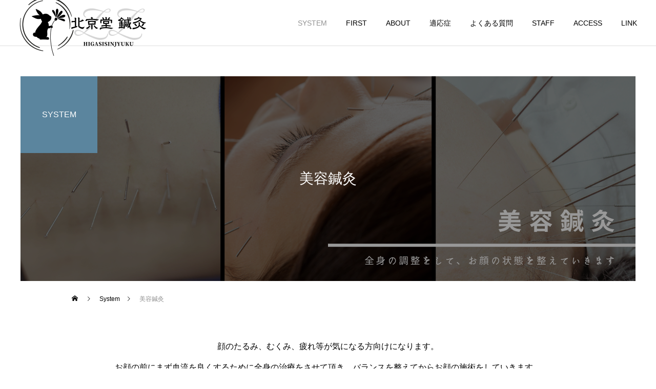

--- FILE ---
content_type: text/html; charset=UTF-8
request_url: http://acupuncturetokyo.com/system/beauty/
body_size: 12665
content:
<!DOCTYPE html>
<html class="pc" lang="ja">
<head>
<meta charset="UTF-8">
<!--[if IE]><meta http-equiv="X-UA-Compatible" content="IE=edge"><![endif]-->
<meta name="viewport" content="width=device-width">
<title>美容鍼灸 - OZZ 鍼灸院 北京堂 東新宿</title>
<meta name="description" content="北京堂　新宿　鍼灸　マッサージ　acupuncture">
<link rel="pingback" href="http://acupuncturetokyo.com/xmlrpc.php">
<link rel="shortcut icon" href="https://acupuncturetokyo.com/wp-content/uploads/2022/09/ro13-500-×-500-px-150-×-150-px.png">
<meta name='robots' content='index, follow, max-image-preview:large, max-snippet:-1, max-video-preview:-1' />

	<!-- This site is optimized with the Yoast SEO plugin v20.1 - https://yoast.com/wordpress/plugins/seo/ -->
	<link rel="canonical" href="https://acupuncturetokyo.com/system/beauty/" />
	<meta property="og:locale" content="ja_JP" />
	<meta property="og:type" content="article" />
	<meta property="og:title" content="美容鍼灸 - OZZ 鍼灸院 北京堂 東新宿" />
	<meta property="og:url" content="https://acupuncturetokyo.com/system/beauty/" />
	<meta property="og:site_name" content="OZZ 鍼灸院 北京堂 東新宿" />
	<meta property="article:modified_time" content="2025-10-10T09:50:43+00:00" />
	<meta property="og:image" content="https://acupuncturetokyo.com/wp-content/uploads/2022/05/sy12.png" />
	<meta property="og:image:width" content="1200" />
	<meta property="og:image:height" content="400" />
	<meta property="og:image:type" content="image/png" />
	<meta name="twitter:card" content="summary_large_image" />
	<script type="application/ld+json" class="yoast-schema-graph">{"@context":"https://schema.org","@graph":[{"@type":"WebPage","@id":"https://acupuncturetokyo.com/system/beauty/","url":"https://acupuncturetokyo.com/system/beauty/","name":"美容鍼灸 - OZZ 鍼灸院 北京堂 東新宿","isPartOf":{"@id":"https://acupuncturetokyo.com/#website"},"primaryImageOfPage":{"@id":"https://acupuncturetokyo.com/system/beauty/#primaryimage"},"image":{"@id":"https://acupuncturetokyo.com/system/beauty/#primaryimage"},"thumbnailUrl":"https://acupuncturetokyo.com/wp-content/uploads/2022/05/sy12.png","datePublished":"2022-07-08T09:15:04+00:00","dateModified":"2025-10-10T09:50:43+00:00","breadcrumb":{"@id":"https://acupuncturetokyo.com/system/beauty/#breadcrumb"},"inLanguage":"ja","potentialAction":[{"@type":"ReadAction","target":["https://acupuncturetokyo.com/system/beauty/"]}]},{"@type":"ImageObject","inLanguage":"ja","@id":"https://acupuncturetokyo.com/system/beauty/#primaryimage","url":"https://acupuncturetokyo.com/wp-content/uploads/2022/05/sy12.png","contentUrl":"https://acupuncturetokyo.com/wp-content/uploads/2022/05/sy12.png","width":1200,"height":400},{"@type":"BreadcrumbList","@id":"https://acupuncturetokyo.com/system/beauty/#breadcrumb","itemListElement":[{"@type":"ListItem","position":1,"name":"ホーム","item":"https://acupuncturetokyo.com/"},{"@type":"ListItem","position":2,"name":"System","item":"https://acupuncturetokyo.com/system/"},{"@type":"ListItem","position":3,"name":"美容鍼灸"}]},{"@type":"WebSite","@id":"https://acupuncturetokyo.com/#website","url":"https://acupuncturetokyo.com/","name":"OZZ 鍼灸院 北京堂 東新宿","description":"北京堂　新宿　鍼灸　マッサージ　acupuncture","potentialAction":[{"@type":"SearchAction","target":{"@type":"EntryPoint","urlTemplate":"https://acupuncturetokyo.com/?s={search_term_string}"},"query-input":"required name=search_term_string"}],"inLanguage":"ja"}]}</script>
	<!-- / Yoast SEO plugin. -->


<link rel="alternate" type="application/rss+xml" title="OZZ 鍼灸院 北京堂 東新宿 &raquo; フィード" href="https://acupuncturetokyo.com/feed/" />
<link rel="alternate" type="application/rss+xml" title="OZZ 鍼灸院 北京堂 東新宿 &raquo; コメントフィード" href="https://acupuncturetokyo.com/comments/feed/" />
<link rel="alternate" title="oEmbed (JSON)" type="application/json+oembed" href="https://acupuncturetokyo.com/wp-json/oembed/1.0/embed?url=https%3A%2F%2Facupuncturetokyo.com%2Fsystem%2Fbeauty%2F" />
<link rel="alternate" title="oEmbed (XML)" type="text/xml+oembed" href="https://acupuncturetokyo.com/wp-json/oembed/1.0/embed?url=https%3A%2F%2Facupuncturetokyo.com%2Fsystem%2Fbeauty%2F&#038;format=xml" />
<style id='wp-img-auto-sizes-contain-inline-css' type='text/css'>
img:is([sizes=auto i],[sizes^="auto," i]){contain-intrinsic-size:3000px 1500px}
/*# sourceURL=wp-img-auto-sizes-contain-inline-css */
</style>
<link rel='stylesheet' id='style-css' href='http://acupuncturetokyo.com/wp-content/themes/cure_tcd082/style.css?ver=1.5' type='text/css' media='all' />
<style id='wp-block-library-inline-css' type='text/css'>
:root{--wp-block-synced-color:#7a00df;--wp-block-synced-color--rgb:122,0,223;--wp-bound-block-color:var(--wp-block-synced-color);--wp-editor-canvas-background:#ddd;--wp-admin-theme-color:#007cba;--wp-admin-theme-color--rgb:0,124,186;--wp-admin-theme-color-darker-10:#006ba1;--wp-admin-theme-color-darker-10--rgb:0,107,160.5;--wp-admin-theme-color-darker-20:#005a87;--wp-admin-theme-color-darker-20--rgb:0,90,135;--wp-admin-border-width-focus:2px}@media (min-resolution:192dpi){:root{--wp-admin-border-width-focus:1.5px}}.wp-element-button{cursor:pointer}:root .has-very-light-gray-background-color{background-color:#eee}:root .has-very-dark-gray-background-color{background-color:#313131}:root .has-very-light-gray-color{color:#eee}:root .has-very-dark-gray-color{color:#313131}:root .has-vivid-green-cyan-to-vivid-cyan-blue-gradient-background{background:linear-gradient(135deg,#00d084,#0693e3)}:root .has-purple-crush-gradient-background{background:linear-gradient(135deg,#34e2e4,#4721fb 50%,#ab1dfe)}:root .has-hazy-dawn-gradient-background{background:linear-gradient(135deg,#faaca8,#dad0ec)}:root .has-subdued-olive-gradient-background{background:linear-gradient(135deg,#fafae1,#67a671)}:root .has-atomic-cream-gradient-background{background:linear-gradient(135deg,#fdd79a,#004a59)}:root .has-nightshade-gradient-background{background:linear-gradient(135deg,#330968,#31cdcf)}:root .has-midnight-gradient-background{background:linear-gradient(135deg,#020381,#2874fc)}:root{--wp--preset--font-size--normal:16px;--wp--preset--font-size--huge:42px}.has-regular-font-size{font-size:1em}.has-larger-font-size{font-size:2.625em}.has-normal-font-size{font-size:var(--wp--preset--font-size--normal)}.has-huge-font-size{font-size:var(--wp--preset--font-size--huge)}.has-text-align-center{text-align:center}.has-text-align-left{text-align:left}.has-text-align-right{text-align:right}.has-fit-text{white-space:nowrap!important}#end-resizable-editor-section{display:none}.aligncenter{clear:both}.items-justified-left{justify-content:flex-start}.items-justified-center{justify-content:center}.items-justified-right{justify-content:flex-end}.items-justified-space-between{justify-content:space-between}.screen-reader-text{border:0;clip-path:inset(50%);height:1px;margin:-1px;overflow:hidden;padding:0;position:absolute;width:1px;word-wrap:normal!important}.screen-reader-text:focus{background-color:#ddd;clip-path:none;color:#444;display:block;font-size:1em;height:auto;left:5px;line-height:normal;padding:15px 23px 14px;text-decoration:none;top:5px;width:auto;z-index:100000}html :where(.has-border-color){border-style:solid}html :where([style*=border-top-color]){border-top-style:solid}html :where([style*=border-right-color]){border-right-style:solid}html :where([style*=border-bottom-color]){border-bottom-style:solid}html :where([style*=border-left-color]){border-left-style:solid}html :where([style*=border-width]){border-style:solid}html :where([style*=border-top-width]){border-top-style:solid}html :where([style*=border-right-width]){border-right-style:solid}html :where([style*=border-bottom-width]){border-bottom-style:solid}html :where([style*=border-left-width]){border-left-style:solid}html :where(img[class*=wp-image-]){height:auto;max-width:100%}:where(figure){margin:0 0 1em}html :where(.is-position-sticky){--wp-admin--admin-bar--position-offset:var(--wp-admin--admin-bar--height,0px)}@media screen and (max-width:600px){html :where(.is-position-sticky){--wp-admin--admin-bar--position-offset:0px}}

/*# sourceURL=wp-block-library-inline-css */
</style><style id='global-styles-inline-css' type='text/css'>
:root{--wp--preset--aspect-ratio--square: 1;--wp--preset--aspect-ratio--4-3: 4/3;--wp--preset--aspect-ratio--3-4: 3/4;--wp--preset--aspect-ratio--3-2: 3/2;--wp--preset--aspect-ratio--2-3: 2/3;--wp--preset--aspect-ratio--16-9: 16/9;--wp--preset--aspect-ratio--9-16: 9/16;--wp--preset--color--black: #000000;--wp--preset--color--cyan-bluish-gray: #abb8c3;--wp--preset--color--white: #ffffff;--wp--preset--color--pale-pink: #f78da7;--wp--preset--color--vivid-red: #cf2e2e;--wp--preset--color--luminous-vivid-orange: #ff6900;--wp--preset--color--luminous-vivid-amber: #fcb900;--wp--preset--color--light-green-cyan: #7bdcb5;--wp--preset--color--vivid-green-cyan: #00d084;--wp--preset--color--pale-cyan-blue: #8ed1fc;--wp--preset--color--vivid-cyan-blue: #0693e3;--wp--preset--color--vivid-purple: #9b51e0;--wp--preset--gradient--vivid-cyan-blue-to-vivid-purple: linear-gradient(135deg,rgb(6,147,227) 0%,rgb(155,81,224) 100%);--wp--preset--gradient--light-green-cyan-to-vivid-green-cyan: linear-gradient(135deg,rgb(122,220,180) 0%,rgb(0,208,130) 100%);--wp--preset--gradient--luminous-vivid-amber-to-luminous-vivid-orange: linear-gradient(135deg,rgb(252,185,0) 0%,rgb(255,105,0) 100%);--wp--preset--gradient--luminous-vivid-orange-to-vivid-red: linear-gradient(135deg,rgb(255,105,0) 0%,rgb(207,46,46) 100%);--wp--preset--gradient--very-light-gray-to-cyan-bluish-gray: linear-gradient(135deg,rgb(238,238,238) 0%,rgb(169,184,195) 100%);--wp--preset--gradient--cool-to-warm-spectrum: linear-gradient(135deg,rgb(74,234,220) 0%,rgb(151,120,209) 20%,rgb(207,42,186) 40%,rgb(238,44,130) 60%,rgb(251,105,98) 80%,rgb(254,248,76) 100%);--wp--preset--gradient--blush-light-purple: linear-gradient(135deg,rgb(255,206,236) 0%,rgb(152,150,240) 100%);--wp--preset--gradient--blush-bordeaux: linear-gradient(135deg,rgb(254,205,165) 0%,rgb(254,45,45) 50%,rgb(107,0,62) 100%);--wp--preset--gradient--luminous-dusk: linear-gradient(135deg,rgb(255,203,112) 0%,rgb(199,81,192) 50%,rgb(65,88,208) 100%);--wp--preset--gradient--pale-ocean: linear-gradient(135deg,rgb(255,245,203) 0%,rgb(182,227,212) 50%,rgb(51,167,181) 100%);--wp--preset--gradient--electric-grass: linear-gradient(135deg,rgb(202,248,128) 0%,rgb(113,206,126) 100%);--wp--preset--gradient--midnight: linear-gradient(135deg,rgb(2,3,129) 0%,rgb(40,116,252) 100%);--wp--preset--font-size--small: 13px;--wp--preset--font-size--medium: 20px;--wp--preset--font-size--large: 36px;--wp--preset--font-size--x-large: 42px;--wp--preset--spacing--20: 0.44rem;--wp--preset--spacing--30: 0.67rem;--wp--preset--spacing--40: 1rem;--wp--preset--spacing--50: 1.5rem;--wp--preset--spacing--60: 2.25rem;--wp--preset--spacing--70: 3.38rem;--wp--preset--spacing--80: 5.06rem;--wp--preset--shadow--natural: 6px 6px 9px rgba(0, 0, 0, 0.2);--wp--preset--shadow--deep: 12px 12px 50px rgba(0, 0, 0, 0.4);--wp--preset--shadow--sharp: 6px 6px 0px rgba(0, 0, 0, 0.2);--wp--preset--shadow--outlined: 6px 6px 0px -3px rgb(255, 255, 255), 6px 6px rgb(0, 0, 0);--wp--preset--shadow--crisp: 6px 6px 0px rgb(0, 0, 0);}:where(.is-layout-flex){gap: 0.5em;}:where(.is-layout-grid){gap: 0.5em;}body .is-layout-flex{display: flex;}.is-layout-flex{flex-wrap: wrap;align-items: center;}.is-layout-flex > :is(*, div){margin: 0;}body .is-layout-grid{display: grid;}.is-layout-grid > :is(*, div){margin: 0;}:where(.wp-block-columns.is-layout-flex){gap: 2em;}:where(.wp-block-columns.is-layout-grid){gap: 2em;}:where(.wp-block-post-template.is-layout-flex){gap: 1.25em;}:where(.wp-block-post-template.is-layout-grid){gap: 1.25em;}.has-black-color{color: var(--wp--preset--color--black) !important;}.has-cyan-bluish-gray-color{color: var(--wp--preset--color--cyan-bluish-gray) !important;}.has-white-color{color: var(--wp--preset--color--white) !important;}.has-pale-pink-color{color: var(--wp--preset--color--pale-pink) !important;}.has-vivid-red-color{color: var(--wp--preset--color--vivid-red) !important;}.has-luminous-vivid-orange-color{color: var(--wp--preset--color--luminous-vivid-orange) !important;}.has-luminous-vivid-amber-color{color: var(--wp--preset--color--luminous-vivid-amber) !important;}.has-light-green-cyan-color{color: var(--wp--preset--color--light-green-cyan) !important;}.has-vivid-green-cyan-color{color: var(--wp--preset--color--vivid-green-cyan) !important;}.has-pale-cyan-blue-color{color: var(--wp--preset--color--pale-cyan-blue) !important;}.has-vivid-cyan-blue-color{color: var(--wp--preset--color--vivid-cyan-blue) !important;}.has-vivid-purple-color{color: var(--wp--preset--color--vivid-purple) !important;}.has-black-background-color{background-color: var(--wp--preset--color--black) !important;}.has-cyan-bluish-gray-background-color{background-color: var(--wp--preset--color--cyan-bluish-gray) !important;}.has-white-background-color{background-color: var(--wp--preset--color--white) !important;}.has-pale-pink-background-color{background-color: var(--wp--preset--color--pale-pink) !important;}.has-vivid-red-background-color{background-color: var(--wp--preset--color--vivid-red) !important;}.has-luminous-vivid-orange-background-color{background-color: var(--wp--preset--color--luminous-vivid-orange) !important;}.has-luminous-vivid-amber-background-color{background-color: var(--wp--preset--color--luminous-vivid-amber) !important;}.has-light-green-cyan-background-color{background-color: var(--wp--preset--color--light-green-cyan) !important;}.has-vivid-green-cyan-background-color{background-color: var(--wp--preset--color--vivid-green-cyan) !important;}.has-pale-cyan-blue-background-color{background-color: var(--wp--preset--color--pale-cyan-blue) !important;}.has-vivid-cyan-blue-background-color{background-color: var(--wp--preset--color--vivid-cyan-blue) !important;}.has-vivid-purple-background-color{background-color: var(--wp--preset--color--vivid-purple) !important;}.has-black-border-color{border-color: var(--wp--preset--color--black) !important;}.has-cyan-bluish-gray-border-color{border-color: var(--wp--preset--color--cyan-bluish-gray) !important;}.has-white-border-color{border-color: var(--wp--preset--color--white) !important;}.has-pale-pink-border-color{border-color: var(--wp--preset--color--pale-pink) !important;}.has-vivid-red-border-color{border-color: var(--wp--preset--color--vivid-red) !important;}.has-luminous-vivid-orange-border-color{border-color: var(--wp--preset--color--luminous-vivid-orange) !important;}.has-luminous-vivid-amber-border-color{border-color: var(--wp--preset--color--luminous-vivid-amber) !important;}.has-light-green-cyan-border-color{border-color: var(--wp--preset--color--light-green-cyan) !important;}.has-vivid-green-cyan-border-color{border-color: var(--wp--preset--color--vivid-green-cyan) !important;}.has-pale-cyan-blue-border-color{border-color: var(--wp--preset--color--pale-cyan-blue) !important;}.has-vivid-cyan-blue-border-color{border-color: var(--wp--preset--color--vivid-cyan-blue) !important;}.has-vivid-purple-border-color{border-color: var(--wp--preset--color--vivid-purple) !important;}.has-vivid-cyan-blue-to-vivid-purple-gradient-background{background: var(--wp--preset--gradient--vivid-cyan-blue-to-vivid-purple) !important;}.has-light-green-cyan-to-vivid-green-cyan-gradient-background{background: var(--wp--preset--gradient--light-green-cyan-to-vivid-green-cyan) !important;}.has-luminous-vivid-amber-to-luminous-vivid-orange-gradient-background{background: var(--wp--preset--gradient--luminous-vivid-amber-to-luminous-vivid-orange) !important;}.has-luminous-vivid-orange-to-vivid-red-gradient-background{background: var(--wp--preset--gradient--luminous-vivid-orange-to-vivid-red) !important;}.has-very-light-gray-to-cyan-bluish-gray-gradient-background{background: var(--wp--preset--gradient--very-light-gray-to-cyan-bluish-gray) !important;}.has-cool-to-warm-spectrum-gradient-background{background: var(--wp--preset--gradient--cool-to-warm-spectrum) !important;}.has-blush-light-purple-gradient-background{background: var(--wp--preset--gradient--blush-light-purple) !important;}.has-blush-bordeaux-gradient-background{background: var(--wp--preset--gradient--blush-bordeaux) !important;}.has-luminous-dusk-gradient-background{background: var(--wp--preset--gradient--luminous-dusk) !important;}.has-pale-ocean-gradient-background{background: var(--wp--preset--gradient--pale-ocean) !important;}.has-electric-grass-gradient-background{background: var(--wp--preset--gradient--electric-grass) !important;}.has-midnight-gradient-background{background: var(--wp--preset--gradient--midnight) !important;}.has-small-font-size{font-size: var(--wp--preset--font-size--small) !important;}.has-medium-font-size{font-size: var(--wp--preset--font-size--medium) !important;}.has-large-font-size{font-size: var(--wp--preset--font-size--large) !important;}.has-x-large-font-size{font-size: var(--wp--preset--font-size--x-large) !important;}
/*# sourceURL=global-styles-inline-css */
</style>

<style id='classic-theme-styles-inline-css' type='text/css'>
/*! This file is auto-generated */
.wp-block-button__link{color:#fff;background-color:#32373c;border-radius:9999px;box-shadow:none;text-decoration:none;padding:calc(.667em + 2px) calc(1.333em + 2px);font-size:1.125em}.wp-block-file__button{background:#32373c;color:#fff;text-decoration:none}
/*# sourceURL=/wp-includes/css/classic-themes.min.css */
</style>
<link rel='stylesheet' id='tablepress-default-css' href='http://acupuncturetokyo.com/wp-content/tablepress-combined.min.css?ver=39' type='text/css' media='all' />
<script type="text/javascript" src="http://acupuncturetokyo.com/wp-includes/js/jquery/jquery.min.js?ver=3.7.1" id="jquery-core-js"></script>
<script type="text/javascript" src="http://acupuncturetokyo.com/wp-includes/js/jquery/jquery-migrate.min.js?ver=3.4.1" id="jquery-migrate-js"></script>
<link rel="https://api.w.org/" href="https://acupuncturetokyo.com/wp-json/" /><link rel='shortlink' href='https://acupuncturetokyo.com/?p=157' />

<link rel="stylesheet" href="http://acupuncturetokyo.com/wp-content/themes/cure_tcd082/css/design-plus.css?ver=1.5">
<link rel="stylesheet" href="http://acupuncturetokyo.com/wp-content/themes/cure_tcd082/css/sns-botton.css?ver=1.5">
<link rel="stylesheet" media="screen and (max-width:1251px)" href="http://acupuncturetokyo.com/wp-content/themes/cure_tcd082/css/responsive.css?ver=1.5">
<link rel="stylesheet" media="screen and (max-width:1251px)" href="http://acupuncturetokyo.com/wp-content/themes/cure_tcd082/css/footer-bar.css?ver=1.5">

<script src="http://acupuncturetokyo.com/wp-content/themes/cure_tcd082/js/jquery.easing.1.4.js?ver=1.5"></script>
<script src="http://acupuncturetokyo.com/wp-content/themes/cure_tcd082/js/jscript.js?ver=1.5"></script>
<script src="http://acupuncturetokyo.com/wp-content/themes/cure_tcd082/js/comment.js?ver=1.5"></script>

<link rel="stylesheet" href="http://acupuncturetokyo.com/wp-content/themes/cure_tcd082/js/simplebar.css?ver=1.5">
<script src="http://acupuncturetokyo.com/wp-content/themes/cure_tcd082/js/simplebar.min.js?ver=1.5"></script>



<script src="http://acupuncturetokyo.com/wp-content/themes/cure_tcd082/js/jquery.cookie.min.js?ver=1.5"></script>
<script type="text/javascript">
jQuery(document).ready(function($){
  if ($.cookie('close_header_message') == 'on') {
    $('#header_message').hide();
  }
  $('#close_header_message').click(function() {
    $('#header_message').hide();
    $.cookie('close_header_message', 'on', {
      path:'/'
    });
  });
});
</script>


<style type="text/css">

body, input, textarea { font-family: Arial, "Hiragino Sans", "ヒラギノ角ゴ ProN", "Hiragino Kaku Gothic ProN", "游ゴシック", YuGothic, "メイリオ", Meiryo, sans-serif; }

.rich_font, .p-vertical { font-family: Arial, "Hiragino Sans", "ヒラギノ角ゴ ProN", "Hiragino Kaku Gothic ProN", "游ゴシック", YuGothic, "メイリオ", Meiryo, sans-serif; font-weight:500; }

.rich_font_type1 { font-family: Arial, "Hiragino Kaku Gothic ProN", "ヒラギノ角ゴ ProN W3", "メイリオ", Meiryo, sans-serif; }
.rich_font_type2 { font-family: Arial, "Hiragino Sans", "ヒラギノ角ゴ ProN", "Hiragino Kaku Gothic ProN", "游ゴシック", YuGothic, "メイリオ", Meiryo, sans-serif; font-weight:500; }
.rich_font_type3 { font-family: "Times New Roman" , "游明朝" , "Yu Mincho" , "游明朝体" , "YuMincho" , "ヒラギノ明朝 Pro W3" , "Hiragino Mincho Pro" , "HiraMinProN-W3" , "HGS明朝E" , "ＭＳ Ｐ明朝" , "MS PMincho" , serif; font-weight:500; }

.post_content, #next_prev_post { font-family: Arial, "Hiragino Sans", "ヒラギノ角ゴ ProN", "Hiragino Kaku Gothic ProN", "游ゴシック", YuGothic, "メイリオ", Meiryo, sans-serif; }
.widget_headline { font-family: Arial, "Hiragino Sans", "ヒラギノ角ゴ ProN", "Hiragino Kaku Gothic ProN", "游ゴシック", YuGothic, "メイリオ", Meiryo, sans-serif; }

#header { background:#ffffff; }
body.home #header.active { background:#ffffff; }
#side_button a { background:#757575; }
#side_button a:hover { background:#000000; }
body.home #header_logo .logo a, body.home #global_menu > ul > li > a { color:#ffffff; }
body.home #header_logo .logo a:hover, body.home #global_menu > ul > li > a:hover, #global_menu > ul > li.active > a, #global_menu > ul > li.active_button > a { color:#939393 !important; }
body.home #header.active #header_logo .logo a, #global_menu > ul > li > a, body.home #header.active #global_menu > ul > li > a { color:#000000; }
#global_menu ul ul a { color:#ffffff; background:#686868; }
#global_menu ul ul a:hover { background:#5b859e; }
body.home #menu_button span { background:#ffffff; }
#menu_button span { background:#000; }
#menu_button:hover span { background:#939393 !important; }
#drawer_menu { background:#222222; }
#mobile_menu a, .mobile #lang_button a { color:#ffffff; background:#222222; border-bottom:1px solid #444444; }
#mobile_menu li li a { color:#ffffff; background:#333333; }
#mobile_menu a:hover, #drawer_menu .close_button:hover, #mobile_menu .child_menu_button:hover, .mobile #lang_button a:hover { color:#ffffff; background:#5b859e; }
#mobile_menu li li a:hover { color:#ffffff; }
.megamenu_service_list { background:#5b5b4e; }
.megamenu_service_list .headline { font-size:16px; }
.megamenu_service_list .title { font-size:14px; }
.megamenu_blog_list { background:#5b5b4e; }
.megamenu_blog_list .title { font-size:14px; }
#header_message { background:#668993; color:#000000; font-size:16px; }
#close_header_message:before { color:#000000; }
#header_message a { color:#000000; }
#header_message a:hover { color:#939393; }
@media screen and (max-width:750px) {
  #header_message { font-size:14px; }
}
#footer_banner .title { font-size:14px; }
#footer .service_list, #footer .service_list a { color:#b2b2b2; }
#footer_contact .link_button a { color:#ffffff; background:#898989; }
#footer_contact .link_button a:hover { color:#ffffff; background:#000000; }
#footer_tel .tel_number .icon:before { color:#000000; }
#footer_schedule { font-size:14px; border-color:#545453; }
#footer_schedule td { border-color:#545453; color:#545453; }
.footer_info { font-size:16px; }
#return_top a:before { color:#ffffff; }
#return_top a { background:#afafaf; }
#return_top a:hover { background:#4c4c4c; }
@media screen and (max-width:750px) {
  #footer_banner .title { font-size:12px; }
  .footer_info { font-size:14px; }
  #footer_schedule { font-size:12px; }
}

.author_profile a.avatar img, .animate_image img, .animate_background .image, #recipe_archive .blur_image {
  width:100%; height:auto;
  -webkit-transition: transform  0.75s ease;
  transition: transform  0.75s ease;
}
.author_profile a.avatar:hover img, .animate_image:hover img, .animate_background:hover .image, #recipe_archive a:hover .blur_image {
  -webkit-transform: scale(1.2);
  transform: scale(1.2);
}



a { color:#000; }

a:hover, #header_logo a:hover, #global_menu > ul > li.current-menu-item > a, .megamenu_blog_list a:hover .title, #footer a:hover, #footer_social_link li a:hover:before, #bread_crumb a:hover, #bread_crumb li.home a:hover:after, #bread_crumb, #bread_crumb li.last, #next_prev_post a:hover,
.megamenu_blog_slider a:hover , .megamenu_blog_slider .category a:hover, .megamenu_blog_slider_wrap .carousel_arrow:hover:before, .megamenu_menu_list .carousel_arrow:hover:before, .single_copy_title_url_btn:hover,
.p-dropdown__list li a:hover, .p-dropdown__title:hover, .p-dropdown__title:hover:after, .p-dropdown__title:hover:after, .p-dropdown__list li a:hover, .p-dropdown__list .child_menu_button:hover, .tcdw_search_box_widget .search_area .search_button:hover:before,
#index_news a .date, #index_news_slider a:hover .title, .tcd_category_list a:hover, .tcd_category_list .child_menu_button:hover, .styled_post_list1 a:hover .title,
#post_title_area .post_meta a:hover, #single_author_title_area .author_link li a:hover:before, .author_profile a:hover, .author_profile .author_link li a:hover:before, #post_meta_bottom a:hover, .cardlink_title a:hover, .comment a:hover, .comment_form_wrapper a:hover, #searchform .submit_button:hover:before
  { color: #939393; }

#comment_tab li.active a, #submit_comment:hover, #cancel_comment_reply a:hover, #wp-calendar #prev a:hover, #wp-calendar #next a:hover, #wp-calendar td a:hover,
#post_pagination p, #post_pagination a:hover, #p_readmore .button:hover, .page_navi a:hover, .page_navi span.current, #post_pagination a:hover,.c-pw__btn:hover, #post_pagination a:hover, #comment_tab li a:hover,
.post_slider_widget .slick-dots button:hover::before, .post_slider_widget .slick-dots .slick-active button::before
  { background-color: #939393; }

.widget_headline, #comment_textarea textarea:focus, .c-pw__box-input:focus, .page_navi a:hover, .page_navi span.current, #post_pagination p, #post_pagination a:hover
  { border-color: #939393; }

.post_content a, .custom-html-widget a { color:#000000; }
.post_content a:hover, .custom-html-widget a:hover { color:#939393; }
.cat_id_9 a { color:#ffffff !important; background:#6da9af !important; }
.cat_id_9 a:hover { color:#ffffff !important; background:#007a96 !important; }
.cat_id_10 a { color:#ffffff !important; background:#6da9af !important; }
.cat_id_10 a:hover { color:#ffffff !important; background:#007a96 !important; }
 .styled_h2 {
  font-size:22px !important; text-align:left; color:#000000;   border-top:1px solid #222222;
  border-bottom:1px solid #222222;
  border-left:0px solid #222222;
  border-right:0px solid #222222;
  padding:30px 0px 30px 0px !important;
  margin:0px 0px 30px !important;
}
.styled_h3 {
  font-size:20px !important; text-align:left; color:#000000;   border-top:2px solid #222222;
  border-bottom:1px solid #dddddd;
  border-left:0px solid #dddddd;
  border-right:0px solid #dddddd;
  padding:30px 0px 30px 20px !important;
  margin:0px 0px 30px !important;
}
.styled_h4 {
  font-size:18px !important; text-align:left; color:#000000;   border-top:0px solid #dddddd;
  border-bottom:0px solid #dddddd;
  border-left:2px solid #222222;
  border-right:0px solid #dddddd;
  padding:10px 0px 10px 15px !important;
  margin:0px 0px 30px !important;
}
.styled_h5 {
  font-size:16px !important; text-align:left; color:#000000;   border-top:0px solid #dddddd;
  border-bottom:0px solid #dddddd;
  border-left:0px solid #dddddd;
  border-right:0px solid #dddddd;
  padding:15px 15px 15px 15px !important;
  margin:0px 0px 30px !important;
}
.q_custom_button1 { background: #535353; color: #ffffff !important; border-color: #535353 !important; }
.q_custom_button1:hover, .q_custom_button1:focus { background: #7d7d7d; color: #ffffff !important; border-color: #7d7d7d !important; }
.q_custom_button2 { background: #535353; color: #ffffff !important; border-color: #535353 !important; }
.q_custom_button2:hover, .q_custom_button2:focus { background: #7d7d7d; color: #ffffff !important; border-color: #7d7d7d !important; }
.q_custom_button3 { background: #535353; color: #ffffff !important; border-color: #535353 !important; }
.q_custom_button3:hover, .q_custom_button3:focus { background: #7d7d7d; color: #ffffff !important; border-color: #7d7d7d !important; }
.speech_balloon_left1 .speach_balloon_text { background-color: #ffdfdf; border-color: #ffdfdf; color: #000000 }
.speech_balloon_left1 .speach_balloon_text::before { border-right-color: #ffdfdf }
.speech_balloon_left1 .speach_balloon_text::after { border-right-color: #ffdfdf }
.speech_balloon_left2 .speach_balloon_text { background-color: #ffffff; border-color: #ff5353; color: #000000 }
.speech_balloon_left2 .speach_balloon_text::before { border-right-color: #ff5353 }
.speech_balloon_left2 .speach_balloon_text::after { border-right-color: #ffffff }
.speech_balloon_right1 .speach_balloon_text { background-color: #ccf4ff; border-color: #ccf4ff; color: #000000 }
.speech_balloon_right1 .speach_balloon_text::before { border-left-color: #ccf4ff }
.speech_balloon_right1 .speach_balloon_text::after { border-left-color: #ccf4ff }
.speech_balloon_right2 .speach_balloon_text { background-color: #ffffff; border-color: #0789b5; color: #000000 }
.speech_balloon_right2 .speach_balloon_text::before { border-left-color: #0789b5 }
.speech_balloon_right2 .speach_balloon_text::after { border-left-color: #ffffff }
.qt_google_map .pb_googlemap_custom-overlay-inner { background:#000000; color:#ffffff; }
.qt_google_map .pb_googlemap_custom-overlay-inner::after { border-color:#000000 transparent transparent transparent; }
</style>

<style id="current-page-style" type="text/css">
#page_header .title { font-size:28px; color:#FFFFFF; }
#page_header .sub_title { font-size:16px; color:#FFFFFF; background:#5b859e; }
#service_top_desc { font-size:16px; }
#service_single .service_list .top_headline { font-size:24px; border-color:#939393; }
#service_single .service_list li a:hover, #service_single .service_list li.active a { color:#000000; background:#639799; }
@media screen and (max-width:750px) {
  #page_header .title { font-size:24px; }
  #page_header .sub_title { font-size:14px !important; }
  #service_top_desc { font-size:14px; }
  #service_single .service_list .top_headline { font-size:20px; }
}
.service_content1.num0 .top_headline { font-size:24px !important; border-color:#939393 !important; }
.service_content1.num0 .catch { font-size:20px; }
.service_content1.num0 .desc { font-size:16px; }
@media screen and (max-width:750px) {
  .service_content1.num0 .top_headline { font-size:20px !important; }
  .service_content1.num0 .catch { font-size:16px; }
  .service_content1.num0 .desc { font-size:14px; }
}
.service_content2.num1 .top_headline { font-size:24px !important; border-color:#939393 !important; }
.service_content2.num1 .item_list { background:#f7f7f7; }
.service_content2.num1 .content .desc { font-size:16px; }
@media screen and (max-width:750px) {
  .service_content2.num1 .top_headline { font-size:20px !important; }
  .service_content2.num1 .content .desc { font-size:14px; }
}
.service_content3.num2 .top_headline { font-size:24px !important; border-color:#939393 !important; }
.service_content3.num2 .list_headline { font-size:16px; color:#ffffff; background:#639799; }
.service_content3.num2 .price_list { font-size:16px; }
@media screen and (max-width:750px) {
  .service_content3.num2 .top_headline { font-size:20px !important; }
  .service_content3.num2 .list_headline { font-size:14px; }
  .service_content3.num2 .price_list { font-size:14px; }
}
#site_wrap { display:none; }
#site_loader_overlay {
  background:#ffffff;
  opacity: 1;
  position: fixed;
  top: 0px;
  left: 0px;
  width: 100%;
  height: 100%;
  width: 100vw;
  height: 100vh;
  z-index: 99999;
}
#site_loader_overlay.slide_up {
 top:-100vh; opacity:0;
 -webkit-transition: transition: top 1.0s cubic-bezier(0.83, 0, 0.17, 1) 0.4s, opacity 0s cubic-bezier(0.83, 0, 0.17, 1) 1.5s; transition: top 1.0s cubic-bezier(0.83, 0, 0.17, 1) 0.4s, opacity 0s cubic-bezier(0.83, 0, 0.17, 1) 1.5s;
}
#site_loader_overlay.slide_down {
 top:100vh; opacity:0;
 -webkit-transition: transition: top 1.0s cubic-bezier(0.83, 0, 0.17, 1) 0.4s, opacity 0s cubic-bezier(0.83, 0, 0.17, 1) 1.5s; transition: top 1.0s cubic-bezier(0.83, 0, 0.17, 1) 0.4s, opacity 0s cubic-bezier(0.83, 0, 0.17, 1) 1.5s;
}
#site_loader_overlay.slide_left {
 left:-100vw; opactiy:0;
 -webkit-transition: transition: left 1.0s cubic-bezier(0.83, 0, 0.17, 1) 0.4s, opacity 0s cubic-bezier(0.83, 0, 0.17, 1) 1.5s; transition: left 1.0s cubic-bezier(0.83, 0, 0.17, 1) 0.4s, opacity 0s cubic-bezier(0.83, 0, 0.17, 1) 1.5s;
}
#site_loader_overlay.slide_right {
 left:100vw; opactiy:0;
 -webkit-transition: transition: left 1.0s cubic-bezier(0.83, 0, 0.17, 1) 0.4s, opacity 0s cubic-bezier(0.83, 0, 0.17, 1) 1.5s; transition: left 1.0s cubic-bezier(0.83, 0, 0.17, 1) 0.4s, opacity 0s cubic-bezier(0.83, 0, 0.17, 1) 1.5s;
}
#site_loader_animation {
  width: 48px;
  height: 48px;
  font-size: 10px;
  text-indent: -9999em;
  position: absolute;
  top: 0;
  left: 0;
	right: 0;
	bottom: 0;
	margin: auto;
  border: 3px solid rgba(0,0,0,0.2);
  border-top-color: #000000;
  border-radius: 50%;
  -webkit-animation: loading-circle 1.1s infinite linear;
  animation: loading-circle 1.1s infinite linear;
}
@-webkit-keyframes loading-circle {
  0% { -webkit-transform: rotate(0deg); transform: rotate(0deg); }
  100% { -webkit-transform: rotate(360deg); transform: rotate(360deg); }
}
@media only screen and (max-width: 767px) {
	#site_loader_animation { width: 30px; height: 30px; }
}
@keyframes loading-circle {
  0% { -webkit-transform: rotate(0deg); transform: rotate(0deg); }
  100% { -webkit-transform: rotate(360deg); transform: rotate(360deg); }
}
#site_loader_overlay.active #site_loader_animation {
  opacity:0;
  -webkit-transition: all 1.0s cubic-bezier(0.22, 1, 0.36, 1) 0s; transition: all 1.0s cubic-bezier(0.22, 1, 0.36, 1) 0s;
}
</style>

<script type="text/javascript">
jQuery(document).ready(function($){

  $('.megamenu_blog_slider').slick({
    infinite: true,
    dots: false,
    arrows: false,
    slidesToShow: 4,
    slidesToScroll: 1,
    swipeToSlide: true,
    touchThreshold: 20,
    adaptiveHeight: false,
    pauseOnHover: true,
    autoplay: false,
    fade: false,
    easing: 'easeOutExpo',
    speed: 700,
    autoplaySpeed: 5000
  });
  $('.megamenu_blog_list .prev_item').on('click', function() {
    $(this).closest('.megamenu_blog_list').find('.megamenu_blog_slider').slick('slickPrev');
  });
  $('.megamenu_blog_list .next_item').on('click', function() {
    $(this).closest('.megamenu_blog_list').find('.megamenu_blog_slider').slick('slickNext');
  });

});
</script>
<script type="text/javascript">
jQuery(document).ready(function($){
  var side_button_width = $("#side_button").width();
  $("#side_button").css('width',side_button_width + 'px').css('left','calc(100% - 60px)').css('opacity','1');
  $("#side_button").hover(function(){
     $(this).css('left','calc(100% - ' + side_button_width + 'px)');
  }, function(){
     $(this).css('left','calc(100% - 60px)');
  });

  var side_button_height = $("#side_button").height();
  var header_message_height = $('#header_message').innerHeight();
  if ($('#header_message').css('display') == 'none') {
    var header_message_height = '';
  }
  var winW = $(window).width();
  if( winW > 1251 ){
    $("#side_button").css('top', header_message_height + 149 + 'px');
  } else {
    $("#side_button").css('top', header_message_height + 157 + 'px');
  }
  $(window).on('resize', function(){
    var winW = $(window).width();
    if( winW > 1251 ){
      $("#side_button").css('top', header_message_height + 149 + 'px');
    } else {
      $("#side_button").css('top', header_message_height + 157 + 'px');
    }
  });
  var side_button_position = $('#side_button').offset();
  $(window).scroll(function () {
    if($(window).scrollTop() > side_button_position.top - 150) {
      $("#side_button").addClass('fixed');
    } else {
      $("#side_button").removeClass('fixed');
    }
  });

});
</script>
<link rel='stylesheet' id='slick-style-css' href='http://acupuncturetokyo.com/wp-content/themes/cure_tcd082/js/slick.css?ver=1.0.0' type='text/css' media='all' />
</head>
<body id="body" class="wp-singular service-template-default single single-service postid-157 wp-theme-cure_tcd082">


<div id="container">

 
 <header id="header">
    <div id="header_logo">
   <div class="logo">
 <a href="https://acupuncturetokyo.com/" title="OZZ 鍼灸院 北京堂 東新宿">
    <img class="pc_logo_image " src="https://acupuncturetokyo.com/wp-content/uploads/2022/08/ro20.png?1768758924" alt="OZZ 鍼灸院 北京堂 東新宿" title="OZZ 鍼灸院 北京堂 東新宿" width="250" height="150" />
        <img class="mobile_logo_image " src="https://acupuncturetokyo.com/wp-content/uploads/2022/08/ro21.png?1768758924" alt="OZZ 鍼灸院 北京堂 東新宿" title="OZZ 鍼灸院 北京堂 東新宿" width="90" height="50" />
     </a>
</div>

  </div>
      <a id="menu_button" href="#"><span></span><span></span><span></span></a>
  <nav id="global_menu">
   <ul id="menu-top" class="menu"><li id="menu-item-130" class="menu-item menu-item-type-post_type menu-item-object-page menu-item-130 current-menu-item"><a href="https://acupuncturetokyo.com/system/">SYSTEM</a></li>
<li id="menu-item-492" class="menu-item menu-item-type-post_type menu-item-object-page menu-item-492 "><a href="https://acupuncturetokyo.com/first/">FIRST</a></li>
<li id="menu-item-624" class="menu-item menu-item-type-post_type menu-item-object-page menu-item-624 "><a href="https://acupuncturetokyo.com/about/">ABOUT</a></li>
<li id="menu-item-645" class="menu-item menu-item-type-post_type menu-item-object-page menu-item-645 "><a href="https://acupuncturetokyo.com/indications/">適応症</a></li>
<li id="menu-item-134" class="menu-item menu-item-type-post_type menu-item-object-page menu-item-134 "><a href="https://acupuncturetokyo.com/faq/">よくある質問</a></li>
<li id="menu-item-377" class="menu-item menu-item-type-post_type menu-item-object-page menu-item-377 "><a href="https://acupuncturetokyo.com/staff/">STAFF</a></li>
<li id="menu-item-376" class="menu-item menu-item-type-post_type menu-item-object-page menu-item-376 "><a href="https://acupuncturetokyo.com/access/">ACCESS</a></li>
<li id="menu-item-470" class="menu-item menu-item-type-post_type menu-item-object-page menu-item-470 "><a href="https://acupuncturetokyo.com/link/">LINK</a></li>
</ul>  </nav>
     </header>

  <div id="side_button" class="right">
   </div>
 
 <div id="page_header" style="background:url(https://acupuncturetokyo.com/wp-content/uploads/2022/05/sy12.png) no-repeat center top; background-size:cover;">
 <div id="page_header_inner">
    <h1 class="title rich_font_type3 ">美容鍼灸</h1>
      <h2 class="sub_title rich_font_type2"><span>SYSTEM</span></h2>
   </div>
  <div class="overlay" style="background:rgba(0,0,0,0.3);"></div>
 </div>

<div id="bread_crumb" style="width:1000px;">
 <ul class="clearfix" itemscope itemtype="http://schema.org/BreadcrumbList">
 <li itemprop="itemListElement" itemscope itemtype="http://schema.org/ListItem" class="home"><a itemprop="item" href="https://acupuncturetokyo.com/"><span itemprop="name">ホーム</span></a><meta itemprop="position" content="1"></li>
 <li itemprop="itemListElement" itemscope itemtype="http://schema.org/ListItem"><a itemprop="item" href="https://acupuncturetokyo.com/system/"><span itemprop="name">System</span></a><meta itemprop="position" content="2"></li>
 <li class="last" itemprop="itemListElement" itemscope itemtype="http://schema.org/ListItem"><span itemprop="name">美容鍼灸</span><meta itemprop="position" content="3"></li>
 </ul>
</div>

<div id="main_contents" class="clearfix">

 
 <div id="service_single">

    <p id="service_top_desc">顔のたるみ、むくみ、疲れ等が気になる方向けになります。<br />
お顔の前にまず血流を良くするために全身の治療をさせて頂き、バランスを整えてからお顔の施術をしていきます。<br />
（浅野式で治療し、置鍼時間もしっかりとることで血液循環がより良くなります）<br />
<br />
定期的に美容鍼をすることで、リフトアップ、クマ、くすみ、肌のハリとツヤに対しての効果が期待できます。<br />
また、殿部などに鍼をすることでヒップアップ効果も期待できるかも？！</p>
  
     <div class="service_content service_content1 clearfix num0">

        <h3 class="top_headline rich_font_type2">美容鍼灸</h3>
    
        <div class="item_list">
          <div class="item clearfix layout_type1">
            <div class="image" style="background:url(https://acupuncturetokyo.com/wp-content/uploads/2022/09/by8.png) no-repeat center center; background-size:cover;"></div>
            <div class="content">
              <h3 class="catch" style="color:#639799;">まずは身体にアプローチ</h3>
                     <p class="desc">お顔への効果を高めるため、まずお身体へアプローチします。そうすることで、血流を良くすることで老廃物が流れ浮腫みが減少していくと共に、身体の自然治癒力・細胞を活性化させることができます。<br />
また局所的にお顔にだけ鍼をするよりも、肌荒れや浮腫みなど気になる症状が出た原因を改善させていくことで、よりお顔に対しての効果が期待できます。</p>
             </div>
     </div>
          <div class="item clearfix layout_type2">
            <div class="image" style="background:url(https://acupuncturetokyo.com/wp-content/uploads/2022/09/by10.png) no-repeat center center; background-size:cover;"></div>
            <div class="content">
              <h3 class="catch" style="color:#639799;">お顔＆頭皮＆…</h3>
                     <p class="desc">お顔へはもちろん、お顔の筋肉と繋がっている頭皮へもしっかりと鍼をさしていきます。<br />
頭皮の凝りをほぐすことで、お顔も自然とリフトアップ・トーンアップしてくるためです。<br />
例えば側頭筋。側頭筋は固まると圧迫されたり、下に引き下がる傾向があり、凝り固まってくると頭痛や目の疲れも現れます。<br />
(因みに、頭へ鍼をすることで頭頂部の血流も良くなるため、髪の毛のつや、抜け毛予防にもなります。)<br />
お顔へさすと同時に固まって下がってしまった筋肉をほぐしてあげて、リフトアップ効果を高めていきましょう♪</p>
             </div>
     </div>
          <div class="item clearfix layout_type1">
            <div class="image" style="background:url(https://acupuncturetokyo.com/wp-content/uploads/2022/09/by9.png) no-repeat center center; background-size:cover;"></div>
            <div class="content">
              <h3 class="catch" style="color:#639799;">注意</h3>
                     <p class="desc">大事なイベントが直近で控えてる際は、おっしゃって下さい。お顔には、お身体の鍼より細い鍼を使いますが、まれに出血や内出血の可能性があります。確率は個人差があるため一概に言えませんが、万が一出血した場合でも数日〜2週間程度であとは消えます。<br />
大丈夫か気になる場合は、万が一の際目立たない場所やお顔に対して効果の出る部位に多めに刺していき、より細い鍼でお顔全体を軽く刺激していくことで、浮腫みや化粧ノリを良くしていきます。<br />
尚、ワーファリンなどの血液をサラサラにするお薬を飲んでいる場合、出血しやすいです。<br />
また、万が一の出血の可能性が気になる方は大切なイベント前の施術は受けないことをおススメします。</p>
             </div>
     </div>
         </div><!-- END .item_list -->
    
   </div><!-- END .service_content1 -->

      <div class="service_content service_content2 clearfix num1">

        <h3 class="top_headline rich_font_type2">詳細</h3>
    
        <div class="item_list">
          <div class="item clearfix">
            <div class="image" style="background:url(https://acupuncturetokyo.com/wp-content/uploads/2022/09/by11.png) no-repeat center center; background-size:cover;"></div>
            <div class="content">
              <p class="desc">【90分の治療内容】<br />
問診+鍼+α<br />
うつ伏せで鍼（主に肩甲骨より上）でお身体の治療をしていきます。仰向けでお顔や頭等に鍼をし、首と頭をマッサージで仕上げます（流れの一例です）。</p>
             </div>
     </div>
          <div class="item clearfix">
            <div class="image" style="background:url(https://acupuncturetokyo.com/wp-content/uploads/2022/09/by3.png) no-repeat center center; background-size:cover;"></div>
            <div class="content">
              <p class="desc">【120分の治療内容】<br />
問診+吸玉+鍼灸+マッサージ+α<br />
うつ伏せで吸玉・鍼（主に肩甲骨より上）・マッサージ等をしていきます。仰向けでお顔と頭等に鍼をして、首と頭をマッサージしていきます（流れの一例です）。</p>
             </div>
     </div>
          <div class="item clearfix">
            <div class="image" style="background:url(https://acupuncturetokyo.com/wp-content/uploads/2022/09/by1.png) no-repeat center center; background-size:cover;"></div>
            <div class="content">
              <p class="desc">【150分の治療内容】<br />
お顔の前に、しっかりとお身体全体を鍼で治していきます。<br />
ヒップアップ等お身体にもアプローチしたい場合、こちらになります（継続的な治療が必要です）。</p>
             </div>
     </div>
          <div class="item clearfix">
            <div class="image" style="background:url(https://acupuncturetokyo.com/wp-content/uploads/2022/08/sas8.png) no-repeat center center; background-size:cover;"></div>
            <div class="content">
              <p class="desc">【特殊鍼】<br />
通常の鍼よりも刺激が強いですが、効き目が良いです。1本50円ですが、2000円以上は頂きませんので、40本以上は全て2000円です。使うかどうかは、全て事前にお聞きします。</p>
             </div>
     </div>
         </div><!-- END .item_list -->
    
   </div><!-- END .service_content2 -->

      <div class="service_content service_content3 clearfix num2">

        <h3 class="top_headline rich_font_type2">基本料金</h3>
    
            <dl class="price_list">
               <dt>美容鍼90分</dt>
               <dd>12000円</dd>
                    <dt>美容鍼120分</dt>
               <dd>17000円</dd>
                    <dt>美容鍼150分</dt>
               <dd>21000円</dd>
                    <dt>特殊鍼1本毎</dt>
               <dd>50円（最大2000円）</dd>
                    <dt>鍼代（初診の方、最後に来院されてから4ヶ月以上たつ方）</dt>
               <dd>3000円</dd>
              </dl><!-- END .price_list -->
    
   </div><!-- END .service_content3 -->

   
      <div class="service_list">
      <h3 class="top_headline rich_font_type2">システム一覧</h3>
      <ul class="clearfix">
          <li><a href="https://acupuncturetokyo.com/system/pekindo/"><span>浅野式鍼灸</span></a></li>
          <li><a href="https://acupuncturetokyo.com/system/student/"><span>Student Fee</span></a></li>
          <li><a href="https://acupuncturetokyo.com/system/custom/"><span>custom made</span></a></li>
          <li class="active"><a href="https://acupuncturetokyo.com/system/beauty/"><span>美容鍼灸</span></a></li>
         </ul>
   </div><!-- END .service_list -->
      
 </div><!-- END #service_single -->

 
</div><!-- END #main_contents -->


  <footer id="footer">

    <div id="footer_banner">
      <div class="item">
    <a class="animate_background clearfix" href="">
     <p class="title" style="color:#b2b2b2;">営業のお電話はすぐに切ります。ごめんなさい。営業したい場合は、ぜひ治療にお越し下さい（笑）
治療時間中お話しを聞くことができますよ（笑笑）
そしてすごぉく良ければ検討します★</p>
     <div class="overlay" style="background: -moz-linear-gradient(left,  rgba(0,0,0,1) 0%, rgba(0,0,0,0) 50%); background: -webkit-linear-gradient(left,  rgba(0,0,0,1) 0%,rgba(0,0,0,0) 50%); background: linear-gradient(to right,  rgba(0,0,0,1) 0%,rgba(0,0,0,0) 50%);"></div>
     <div class="image_wrap">
      <div class="image" style="background:url(https://acupuncturetokyo.com/wp-content/uploads/2022/12/telephone2.png) no-repeat center center; background-size:cover;"></div>
     </div>
    </a>
   </div>
     </div>
  
  <div id="footer_top">

   
   <div id="footer_inner">

    
        <div id="footer_data" class="position_type1 ">

          <div class="item left position_type1">
            <div class="sub_item" id="footer_contact">
       <div class="sub_item_inner">
                <h3 class="headline rich_font">LINE(24時間受付)</h3>
                <div class="link_button">
         <a href="https://lin.ee/HvBWFuXD">LINEで問い合わせ&amp;予約</a>
        </div>
       </div>
      </div>
                  <div class="sub_item" id="footer_tel">
              <h3 class="headline rich_font">電話予約はこちら(SMSもOK)</h3>
              <div class="number_area">
                <p class="tel_number"><span class="icon"></span><span class="number">070-9057-3156</span></p>
                        <p class="tel_desc">電話受付：12:00-21:00</p>
               </div>
      </div>
           </div><!-- END .item left -->
     
          <div class="item right">
      <table id="footer_schedule">
       <tr>
                <td class="col1">時間</td>
                <td class="col2">月</td>
                <td class="col3">火</td>
                <td class="col4">水</td>
                <td class="col5">木</td>
                <td class="col6">金</td>
                <td class="col7">土</td>
                <td class="col8">日</td>
               </tr>
       <tr>
                <td class="col1">9:30 ~ 12:30</td>
                <td class="col2">○</td>
                <td class="col3">○</td>
                <td class="col4">○</td>
                <td class="col5">○</td>
                <td class="col6">○</td>
                <td class="col7">前日予約</td>
                <td class="col8">○</td>
               </tr>
       <tr>
                <td class="col1">13:00 ~ 23:00</td>
                <td class="col2">○</td>
                <td class="col3">○</td>
                <td class="col4">○</td>
                <td class="col5">○</td>
                <td class="col6">○</td>
                <td class="col7">前日予約</td>
                <td class="col8">○</td>
               </tr>
      </table>
     </div><!-- END .item right -->
     
    </div>
    
   </div><!-- END #footer_inner -->

   
      <div class="footer_bg_image pc" style="background:url(https://acupuncturetokyo.com/wp-content/uploads/2022/07/f1.png) no-repeat center center; background-size:cover;"></div>
         <div class="footer_bg_image mobile" style="background:url(https://acupuncturetokyo.com/wp-content/uploads/2022/07/h9.png) no-repeat center center; background-size:cover;"></div>
   
  </div><!-- END #footer_top -->

  <div id="footer_bottom">

      <div id="footer_logo">
    
<h3 class="logo">
 <a href="https://acupuncturetokyo.com/" title="OZZ 鍼灸院 北京堂 東新宿">
    <img class="pc_logo_image" src="https://acupuncturetokyo.com/wp-content/uploads/2022/08/ro8.png?1768758924" alt="OZZ 鍼灸院 北京堂 東新宿" title="OZZ 鍼灸院 北京堂 東新宿" width="250" height="150" />
      <img class="mobile_logo_image" src="https://acupuncturetokyo.com/wp-content/uploads/2022/08/ro10.png?1768758924" alt="OZZ 鍼灸院 北京堂 東新宿" title="OZZ 鍼灸院 北京堂 東新宿" width="90" height="50" />
   </a>
</h3>

   </div>
   
      <p class="footer_info">東京都新宿区大久保1-1-18　205号室(入口１階)</p>
   
      <ul id="footer_sns" class="clearfix">
    <li class="insta"><a href="https://www.instagram.com/ozz.shinkyu/" rel="nofollow" target="_blank" title="Instagram"><span>Instagram</span></a></li>                           </ul>
   
  </div><!-- END #footer_bottom -->

    
  <p id="copyright" style="background:#898989; color:#ffffff;">Copyright © 2022 OZZ</p>

 </footer>

 
 <div id="return_top">
  <a href="#body"><span></span></a>
 </div>

 
</div><!-- #container -->

<div id="drawer_menu">
 <nav>
  <ul id="mobile_menu" class="menu"><li class="menu-item menu-item-type-post_type menu-item-object-page menu-item-130 current-menu-item"><a href="https://acupuncturetokyo.com/system/">SYSTEM</a></li>
<li class="menu-item menu-item-type-post_type menu-item-object-page menu-item-492 "><a href="https://acupuncturetokyo.com/first/">FIRST</a></li>
<li class="menu-item menu-item-type-post_type menu-item-object-page menu-item-624 "><a href="https://acupuncturetokyo.com/about/">ABOUT</a></li>
<li class="menu-item menu-item-type-post_type menu-item-object-page menu-item-645 "><a href="https://acupuncturetokyo.com/indications/">適応症</a></li>
<li class="menu-item menu-item-type-post_type menu-item-object-page menu-item-134 "><a href="https://acupuncturetokyo.com/faq/">よくある質問</a></li>
<li class="menu-item menu-item-type-post_type menu-item-object-page menu-item-377 "><a href="https://acupuncturetokyo.com/staff/">STAFF</a></li>
<li class="menu-item menu-item-type-post_type menu-item-object-page menu-item-376 "><a href="https://acupuncturetokyo.com/access/">ACCESS</a></li>
<li class="menu-item menu-item-type-post_type menu-item-object-page menu-item-470 "><a href="https://acupuncturetokyo.com/link/">LINK</a></li>
</ul> </nav>
 <div id="mobile_banner">
   </div><!-- END #header_mobile_banner -->
</div>

<script>


jQuery(document).ready(function($){

  $('#page_header').addClass('animate');

});
</script>


<script type="speculationrules">
{"prefetch":[{"source":"document","where":{"and":[{"href_matches":"/*"},{"not":{"href_matches":["/wp-*.php","/wp-admin/*","/wp-content/uploads/*","/wp-content/*","/wp-content/plugins/*","/wp-content/themes/cure_tcd082/*","/*\\?(.+)"]}},{"not":{"selector_matches":"a[rel~=\"nofollow\"]"}},{"not":{"selector_matches":".no-prefetch, .no-prefetch a"}}]},"eagerness":"conservative"}]}
</script>
<script type="text/javascript" src="http://acupuncturetokyo.com/wp-includes/js/comment-reply.min.js?ver=6.9" id="comment-reply-js" async="async" data-wp-strategy="async" fetchpriority="low"></script>
<script type="text/javascript" src="http://acupuncturetokyo.com/wp-content/themes/cure_tcd082/js/slick.min.js?ver=1.0.0" id="slick-script-js"></script>
</body>
</html>